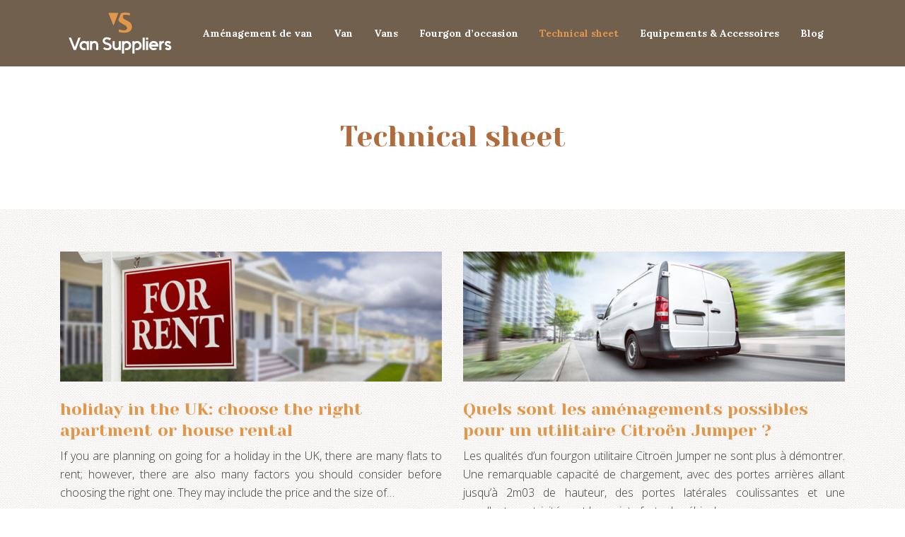

--- FILE ---
content_type: text/html; charset=UTF-8
request_url: https://www.vansuppliers.com/technical-sheet/
body_size: 6412
content:
<!DOCTYPE html>
<html>
<head lang="fr-FR">
<meta charset="UTF-8">
<meta name="viewport" content="width=device-width">
<link rel="shortcut icon" href="/wp-content/uploads/2018/05/favicon-vansuppliers.png" /><link val="molino-themefuse" ver="v 3.18.4" />
<meta name='robots' content='max-image-preview:large' />
	<style>img:is([sizes="auto" i], [sizes^="auto," i]) { contain-intrinsic-size: 3000px 1500px }</style>
	<link rel='dns-prefetch' href='//stackpath.bootstrapcdn.com' />
<title>Technical sheet</title><link rel="alternate" type="application/rss+xml" title="van suppliers &raquo; Flux de la catégorie Technical sheet" href="https://www.vansuppliers.com/technical-sheet/feed/" />
<link rel='stylesheet' id='wp-block-library-css' href='https://www.vansuppliers.com/wp-includes/css/dist/block-library/style.min.css?ver=1708d63f6dfdf5c42583a31ec9c0a679' type='text/css' media='all' />
<style id='classic-theme-styles-inline-css' type='text/css'>
/*! This file is auto-generated */
.wp-block-button__link{color:#fff;background-color:#32373c;border-radius:9999px;box-shadow:none;text-decoration:none;padding:calc(.667em + 2px) calc(1.333em + 2px);font-size:1.125em}.wp-block-file__button{background:#32373c;color:#fff;text-decoration:none}
</style>
<style id='global-styles-inline-css' type='text/css'>
:root{--wp--preset--aspect-ratio--square: 1;--wp--preset--aspect-ratio--4-3: 4/3;--wp--preset--aspect-ratio--3-4: 3/4;--wp--preset--aspect-ratio--3-2: 3/2;--wp--preset--aspect-ratio--2-3: 2/3;--wp--preset--aspect-ratio--16-9: 16/9;--wp--preset--aspect-ratio--9-16: 9/16;--wp--preset--color--black: #000000;--wp--preset--color--cyan-bluish-gray: #abb8c3;--wp--preset--color--white: #ffffff;--wp--preset--color--pale-pink: #f78da7;--wp--preset--color--vivid-red: #cf2e2e;--wp--preset--color--luminous-vivid-orange: #ff6900;--wp--preset--color--luminous-vivid-amber: #fcb900;--wp--preset--color--light-green-cyan: #7bdcb5;--wp--preset--color--vivid-green-cyan: #00d084;--wp--preset--color--pale-cyan-blue: #8ed1fc;--wp--preset--color--vivid-cyan-blue: #0693e3;--wp--preset--color--vivid-purple: #9b51e0;--wp--preset--gradient--vivid-cyan-blue-to-vivid-purple: linear-gradient(135deg,rgba(6,147,227,1) 0%,rgb(155,81,224) 100%);--wp--preset--gradient--light-green-cyan-to-vivid-green-cyan: linear-gradient(135deg,rgb(122,220,180) 0%,rgb(0,208,130) 100%);--wp--preset--gradient--luminous-vivid-amber-to-luminous-vivid-orange: linear-gradient(135deg,rgba(252,185,0,1) 0%,rgba(255,105,0,1) 100%);--wp--preset--gradient--luminous-vivid-orange-to-vivid-red: linear-gradient(135deg,rgba(255,105,0,1) 0%,rgb(207,46,46) 100%);--wp--preset--gradient--very-light-gray-to-cyan-bluish-gray: linear-gradient(135deg,rgb(238,238,238) 0%,rgb(169,184,195) 100%);--wp--preset--gradient--cool-to-warm-spectrum: linear-gradient(135deg,rgb(74,234,220) 0%,rgb(151,120,209) 20%,rgb(207,42,186) 40%,rgb(238,44,130) 60%,rgb(251,105,98) 80%,rgb(254,248,76) 100%);--wp--preset--gradient--blush-light-purple: linear-gradient(135deg,rgb(255,206,236) 0%,rgb(152,150,240) 100%);--wp--preset--gradient--blush-bordeaux: linear-gradient(135deg,rgb(254,205,165) 0%,rgb(254,45,45) 50%,rgb(107,0,62) 100%);--wp--preset--gradient--luminous-dusk: linear-gradient(135deg,rgb(255,203,112) 0%,rgb(199,81,192) 50%,rgb(65,88,208) 100%);--wp--preset--gradient--pale-ocean: linear-gradient(135deg,rgb(255,245,203) 0%,rgb(182,227,212) 50%,rgb(51,167,181) 100%);--wp--preset--gradient--electric-grass: linear-gradient(135deg,rgb(202,248,128) 0%,rgb(113,206,126) 100%);--wp--preset--gradient--midnight: linear-gradient(135deg,rgb(2,3,129) 0%,rgb(40,116,252) 100%);--wp--preset--font-size--small: 13px;--wp--preset--font-size--medium: 20px;--wp--preset--font-size--large: 36px;--wp--preset--font-size--x-large: 42px;--wp--preset--spacing--20: 0.44rem;--wp--preset--spacing--30: 0.67rem;--wp--preset--spacing--40: 1rem;--wp--preset--spacing--50: 1.5rem;--wp--preset--spacing--60: 2.25rem;--wp--preset--spacing--70: 3.38rem;--wp--preset--spacing--80: 5.06rem;--wp--preset--shadow--natural: 6px 6px 9px rgba(0, 0, 0, 0.2);--wp--preset--shadow--deep: 12px 12px 50px rgba(0, 0, 0, 0.4);--wp--preset--shadow--sharp: 6px 6px 0px rgba(0, 0, 0, 0.2);--wp--preset--shadow--outlined: 6px 6px 0px -3px rgba(255, 255, 255, 1), 6px 6px rgba(0, 0, 0, 1);--wp--preset--shadow--crisp: 6px 6px 0px rgba(0, 0, 0, 1);}:where(.is-layout-flex){gap: 0.5em;}:where(.is-layout-grid){gap: 0.5em;}body .is-layout-flex{display: flex;}.is-layout-flex{flex-wrap: wrap;align-items: center;}.is-layout-flex > :is(*, div){margin: 0;}body .is-layout-grid{display: grid;}.is-layout-grid > :is(*, div){margin: 0;}:where(.wp-block-columns.is-layout-flex){gap: 2em;}:where(.wp-block-columns.is-layout-grid){gap: 2em;}:where(.wp-block-post-template.is-layout-flex){gap: 1.25em;}:where(.wp-block-post-template.is-layout-grid){gap: 1.25em;}.has-black-color{color: var(--wp--preset--color--black) !important;}.has-cyan-bluish-gray-color{color: var(--wp--preset--color--cyan-bluish-gray) !important;}.has-white-color{color: var(--wp--preset--color--white) !important;}.has-pale-pink-color{color: var(--wp--preset--color--pale-pink) !important;}.has-vivid-red-color{color: var(--wp--preset--color--vivid-red) !important;}.has-luminous-vivid-orange-color{color: var(--wp--preset--color--luminous-vivid-orange) !important;}.has-luminous-vivid-amber-color{color: var(--wp--preset--color--luminous-vivid-amber) !important;}.has-light-green-cyan-color{color: var(--wp--preset--color--light-green-cyan) !important;}.has-vivid-green-cyan-color{color: var(--wp--preset--color--vivid-green-cyan) !important;}.has-pale-cyan-blue-color{color: var(--wp--preset--color--pale-cyan-blue) !important;}.has-vivid-cyan-blue-color{color: var(--wp--preset--color--vivid-cyan-blue) !important;}.has-vivid-purple-color{color: var(--wp--preset--color--vivid-purple) !important;}.has-black-background-color{background-color: var(--wp--preset--color--black) !important;}.has-cyan-bluish-gray-background-color{background-color: var(--wp--preset--color--cyan-bluish-gray) !important;}.has-white-background-color{background-color: var(--wp--preset--color--white) !important;}.has-pale-pink-background-color{background-color: var(--wp--preset--color--pale-pink) !important;}.has-vivid-red-background-color{background-color: var(--wp--preset--color--vivid-red) !important;}.has-luminous-vivid-orange-background-color{background-color: var(--wp--preset--color--luminous-vivid-orange) !important;}.has-luminous-vivid-amber-background-color{background-color: var(--wp--preset--color--luminous-vivid-amber) !important;}.has-light-green-cyan-background-color{background-color: var(--wp--preset--color--light-green-cyan) !important;}.has-vivid-green-cyan-background-color{background-color: var(--wp--preset--color--vivid-green-cyan) !important;}.has-pale-cyan-blue-background-color{background-color: var(--wp--preset--color--pale-cyan-blue) !important;}.has-vivid-cyan-blue-background-color{background-color: var(--wp--preset--color--vivid-cyan-blue) !important;}.has-vivid-purple-background-color{background-color: var(--wp--preset--color--vivid-purple) !important;}.has-black-border-color{border-color: var(--wp--preset--color--black) !important;}.has-cyan-bluish-gray-border-color{border-color: var(--wp--preset--color--cyan-bluish-gray) !important;}.has-white-border-color{border-color: var(--wp--preset--color--white) !important;}.has-pale-pink-border-color{border-color: var(--wp--preset--color--pale-pink) !important;}.has-vivid-red-border-color{border-color: var(--wp--preset--color--vivid-red) !important;}.has-luminous-vivid-orange-border-color{border-color: var(--wp--preset--color--luminous-vivid-orange) !important;}.has-luminous-vivid-amber-border-color{border-color: var(--wp--preset--color--luminous-vivid-amber) !important;}.has-light-green-cyan-border-color{border-color: var(--wp--preset--color--light-green-cyan) !important;}.has-vivid-green-cyan-border-color{border-color: var(--wp--preset--color--vivid-green-cyan) !important;}.has-pale-cyan-blue-border-color{border-color: var(--wp--preset--color--pale-cyan-blue) !important;}.has-vivid-cyan-blue-border-color{border-color: var(--wp--preset--color--vivid-cyan-blue) !important;}.has-vivid-purple-border-color{border-color: var(--wp--preset--color--vivid-purple) !important;}.has-vivid-cyan-blue-to-vivid-purple-gradient-background{background: var(--wp--preset--gradient--vivid-cyan-blue-to-vivid-purple) !important;}.has-light-green-cyan-to-vivid-green-cyan-gradient-background{background: var(--wp--preset--gradient--light-green-cyan-to-vivid-green-cyan) !important;}.has-luminous-vivid-amber-to-luminous-vivid-orange-gradient-background{background: var(--wp--preset--gradient--luminous-vivid-amber-to-luminous-vivid-orange) !important;}.has-luminous-vivid-orange-to-vivid-red-gradient-background{background: var(--wp--preset--gradient--luminous-vivid-orange-to-vivid-red) !important;}.has-very-light-gray-to-cyan-bluish-gray-gradient-background{background: var(--wp--preset--gradient--very-light-gray-to-cyan-bluish-gray) !important;}.has-cool-to-warm-spectrum-gradient-background{background: var(--wp--preset--gradient--cool-to-warm-spectrum) !important;}.has-blush-light-purple-gradient-background{background: var(--wp--preset--gradient--blush-light-purple) !important;}.has-blush-bordeaux-gradient-background{background: var(--wp--preset--gradient--blush-bordeaux) !important;}.has-luminous-dusk-gradient-background{background: var(--wp--preset--gradient--luminous-dusk) !important;}.has-pale-ocean-gradient-background{background: var(--wp--preset--gradient--pale-ocean) !important;}.has-electric-grass-gradient-background{background: var(--wp--preset--gradient--electric-grass) !important;}.has-midnight-gradient-background{background: var(--wp--preset--gradient--midnight) !important;}.has-small-font-size{font-size: var(--wp--preset--font-size--small) !important;}.has-medium-font-size{font-size: var(--wp--preset--font-size--medium) !important;}.has-large-font-size{font-size: var(--wp--preset--font-size--large) !important;}.has-x-large-font-size{font-size: var(--wp--preset--font-size--x-large) !important;}
:where(.wp-block-post-template.is-layout-flex){gap: 1.25em;}:where(.wp-block-post-template.is-layout-grid){gap: 1.25em;}
:where(.wp-block-columns.is-layout-flex){gap: 2em;}:where(.wp-block-columns.is-layout-grid){gap: 2em;}
:root :where(.wp-block-pullquote){font-size: 1.5em;line-height: 1.6;}
</style>
<link rel='stylesheet' id='default-css' href='https://www.vansuppliers.com/wp-content/themes/factory-templates-3/style.css?ver=1708d63f6dfdf5c42583a31ec9c0a679' type='text/css' media='all' />
<link rel='stylesheet' id='bootstrap4-css' href='https://www.vansuppliers.com/wp-content/themes/factory-templates-3/css/bootstrap4/bootstrap.min.css?ver=1708d63f6dfdf5c42583a31ec9c0a679' type='text/css' media='all' />
<link rel='stylesheet' id='font-awesome-css' href='https://stackpath.bootstrapcdn.com/font-awesome/4.7.0/css/font-awesome.min.css?ver=1708d63f6dfdf5c42583a31ec9c0a679' type='text/css' media='all' />
<link rel='stylesheet' id='global-css' href='https://www.vansuppliers.com/wp-content/themes/factory-templates-3/css/global.css?ver=1708d63f6dfdf5c42583a31ec9c0a679' type='text/css' media='all' />
<link rel='stylesheet' id='style-css' href='https://www.vansuppliers.com/wp-content/themes/factory-templates-3/css/template.css?ver=1708d63f6dfdf5c42583a31ec9c0a679' type='text/css' media='all' />
<link rel='stylesheet' id='animate-css-css' href='https://www.vansuppliers.com/wp-content/themes/factory-templates-3/includes/admin/css/animate.min.css?ver=1708d63f6dfdf5c42583a31ec9c0a679' type='text/css' media='all' />
<script type="text/javascript" src="https://www.vansuppliers.com/wp-includes/js/tinymce/tinymce.min.js?ver=1708d63f6dfdf5c42583a31ec9c0a679" id="wp-tinymce-root-js"></script>
<script type="text/javascript" src="https://www.vansuppliers.com/wp-includes/js/tinymce/plugins/compat3x/plugin.min.js?ver=1708d63f6dfdf5c42583a31ec9c0a679" id="wp-tinymce-js"></script>
<script type="text/javascript" src="https://www.vansuppliers.com/wp-content/themes/factory-templates-3/js/jquery.min.js?ver=1708d63f6dfdf5c42583a31ec9c0a679" id="jquery-js"></script>
<link rel="https://api.w.org/" href="https://www.vansuppliers.com/wp-json/" /><link rel="alternate" title="JSON" type="application/json" href="https://www.vansuppliers.com/wp-json/wp/v2/categories/39" /><link rel="EditURI" type="application/rsd+xml" title="RSD" href="https://www.vansuppliers.com/xmlrpc.php?rsd" />
<link rel="icon" href="https://www.vansuppliers.com/wp-content/uploads/2018/05/favicon-vansuppliers.png" sizes="32x32" />
<link rel="icon" href="https://www.vansuppliers.com/wp-content/uploads/2018/05/favicon-vansuppliers.png" sizes="192x192" />
<link rel="apple-touch-icon" href="https://www.vansuppliers.com/wp-content/uploads/2018/05/favicon-vansuppliers.png" />
<meta name="msapplication-TileImage" content="https://www.vansuppliers.com/wp-content/uploads/2018/05/favicon-vansuppliers.png" />
<meta name="google-site-verification" content="kbLqK2D36cj3rTjGRKuGQ47NnmsV0-V7RoGpAEMjVjM" />
<meta name="google-site-verification" content="6HQUy2Ac4wBWpgONwaWq4OwX49tviXWMrEeN3BcJe8w" />
<meta name="google-site-verification" content="Rn8y-9RsrW2CQq4GzXOvSciw1Lfss4sMkRlgKyvthjM" />
<style type="text/css">
  
.default_color_background,.menu-bars{background-color : #e2974b }
.default_color_text,a,h1 span,h2 span,h3 span,h4 span,h5 span,h6 span{color :#e2974b }
.navigation li a,.navigation li.disabled,.navigation li.active a,.owl-dots .owl-dot.active span,.owl-dots .owl-dot:hover span{background-color: #e2974b;}
.block-spc{border-color:#e2974b}
.default_color_border{border-color : #e2974b }
.fa-bars,.overlay-nav .close{color: #e2974b;}
nav li a:after{background-color: #e2974b;}
a{color : #e2974b }
a:hover{color : #d5b586 }
.main-menu,.bottom-menu{background-color:rgba(54,29,4,0.7);}
body:not(.home) .main-menu{position: absolute;}
@media (max-width: 1199px){.main-menu{background-color:rgba(54,29,4,1);}}
.sub-menu,.sliding-menu{background-color:rgba(54,29,4,1);}
.main-menu{box-shadow: none;-moz-box-shadow: none;-webkit-box-shadow: none;}
.main-menu{padding : 0px 0px 0px 0px }
.main-menu.scrolling-down{padding : 0px 0px 0px 0px!important; }
.main-menu.scrolling-down{-webkit-box-shadow: 0 2px 13px 0 rgba(0, 0, 0, .1);-moz-box-shadow: 0 2px 13px 0 rgba(0, 0, 0, .1);box-shadow: 0 2px 13px 0 rgba(0, 0, 0, .1);}   
nav li a{font-size:14px;}
nav li a{line-height:24px;}
nav li a{color:#ffffff!important;}
nav li:hover > a,.current-menu-item > a{color:#e2974e!important;}
.sub-menu a,.sliding-menu a{color:#ffffff!important;}
.archive h1{color:#b16b3c!important;}
.archive h1,.single h1{text-align:center!important;}
.single h1{color:#b16b3c!important;}
#logo{padding:15px 10px 15px 10px;}
.archive .readmore{background-color:#393939;}
.archive .readmore{color:#ffffff;}
.archive .readmore:hover{background-color:#b16b3c;}
.archive .readmore:hover{color:#ffffff;}
.archive .readmore{padding:10px 15px 10px 15px;}
.home .post-content p a{color:#e2974b}
.home .post-content p a:hover{color:#d5b586}
.subheader{padding:170px 0px 70px}
.fixed-top{position:absolute;}  
footer{padding:0px 0px 0px 0px}
.home footer a{color:#e2974b}
.single h2{font-size:22px!important}    
.single h3{font-size:18px!important}    
.single h4{font-size:15px!important}    
.single h5{font-size:15px!important}    
.single h6{font-size:15px!important}    
@media(max-width: 1024px){.main-menu.scrolling-down{position: fixed !important;}}
</style>
</head>
<body class="archive category category-technical-sheet category-39 wp-theme-factory-templates-3 " style="background-image:url(/wp-content/uploads/2016/02/pattern.jpg);">	
<div class="normal-menu menu-to-right main-menu fixed-top">	
<div class="container">

<nav class="navbar navbar-expand-xl pl-0 pr-0">

<a id="logo" href="https://www.vansuppliers.com">
<img class="logo-main" src="/wp-content/uploads/2018/05/logo-vansuppliers-4.png" alt="logo">
</a>
	


<button class="navbar-toggler" type="button" data-toggle="collapse" data-target="#navbarsExample06" aria-controls="navbarsExample06" aria-expanded="false" aria-label="Toggle navigation">
<span class="navbar-toggler-icon">
<div class="menu_btn">	
<div class="menu-bars"></div>
<div class="menu-bars"></div>
<div class="menu-bars"></div>
</div>
</span>
</button> 
<div class="collapse navbar-collapse" id="navbarsExample06">
<ul id="main-menu" class="navbar-nav ml-auto"><li id="menu-item-1642" class="menu-item menu-item-type-taxonomy menu-item-object-category"><a href="https://www.vansuppliers.com/amenagement-de-van/">Aménagement de van</a></li>
<li id="menu-item-947" class="menu-item menu-item-type-taxonomy menu-item-object-category"><a href="https://www.vansuppliers.com/van/">Van</a></li>
<li id="menu-item-1646" class="menu-item menu-item-type-taxonomy menu-item-object-category"><a href="https://www.vansuppliers.com/vans/">Vans</a></li>
<li id="menu-item-1644" class="menu-item menu-item-type-taxonomy menu-item-object-category"><a href="https://www.vansuppliers.com/fourgon-doccasion/">Fourgon d&rsquo;occasion</a></li>
<li id="menu-item-946" class="menu-item menu-item-type-taxonomy menu-item-object-category current-menu-item"><a href="https://www.vansuppliers.com/technical-sheet/">Technical sheet</a></li>
<li id="menu-item-1643" class="menu-item menu-item-type-taxonomy menu-item-object-category"><a href="https://www.vansuppliers.com/equipements-accessoires/">Equipements &amp; Accessoires</a></li>
<li id="menu-item-1603" class="menu-item menu-item-type-taxonomy menu-item-object-category"><a href="https://www.vansuppliers.com/blog/">Blog</a></li>
</ul></div>
</nav>
</div>
</div>
<div class="main">
	
<div class="subheader" style="background-position:center; background-color:#fff">
<div id="mask" style=""></div>	
<div class="container"><h1 class="title">Technical sheet</h1></div>
</div>


<div class="container">
<div class="row loop-post">
		
<div class="col-md-6 col-12 post-loop">	
<div class="thumb-cover mb-4">
<img width="600" height="205" src="https://www.vansuppliers.com/wp-content/uploads/2019/01/holiday-in-the-UK-choose-the-right-apartment-or-house-rental.jpg" class="attachment-archive_loop size-archive_loop wp-post-image" alt="house rental" decoding="async" fetchpriority="high" srcset="https://www.vansuppliers.com/wp-content/uploads/2019/01/holiday-in-the-UK-choose-the-right-apartment-or-house-rental.jpg 880w, https://www.vansuppliers.com/wp-content/uploads/2019/01/holiday-in-the-UK-choose-the-right-apartment-or-house-rental-300x102.jpg 300w, https://www.vansuppliers.com/wp-content/uploads/2019/01/holiday-in-the-UK-choose-the-right-apartment-or-house-rental-768x262.jpg 768w" sizes="(max-width: 600px) 100vw, 600px" /></div>
<div class="post-content-loop">
<h2><a href="https://www.vansuppliers.com/holiday-in-the-uk-choose-the-right-apartment-or-house-rental/">holiday in the UK: choose the right apartment or house rental</a></h2>
<p>If you are planning on going for a holiday in the UK, there are many flats to rent; however, there are also many factors you should consider before choosing the right one. They may include the price and the size of&#8230;</p>
<a class="readmore" href="https://www.vansuppliers.com/holiday-in-the-uk-choose-the-right-apartment-or-house-rental/"><span>Lire la suite</span></a>
</div>
</div>
<div class="col-md-6 col-12 post-loop">	
<div class="thumb-cover mb-4">
<img width="600" height="205" src="https://www.vansuppliers.com/wp-content/uploads/2018/09/Quels-sont-les-amenagements-possibles-pour-un-utilitaire-Citroën-Jumper.jpg" class="attachment-archive_loop size-archive_loop wp-post-image" alt="aménagements Citroën Jumper" decoding="async" srcset="https://www.vansuppliers.com/wp-content/uploads/2018/09/Quels-sont-les-amenagements-possibles-pour-un-utilitaire-Citroën-Jumper.jpg 880w, https://www.vansuppliers.com/wp-content/uploads/2018/09/Quels-sont-les-amenagements-possibles-pour-un-utilitaire-Citroën-Jumper-300x102.jpg 300w, https://www.vansuppliers.com/wp-content/uploads/2018/09/Quels-sont-les-amenagements-possibles-pour-un-utilitaire-Citroën-Jumper-768x262.jpg 768w" sizes="(max-width: 600px) 100vw, 600px" /></div>
<div class="post-content-loop">
<h2><a href="https://www.vansuppliers.com/quels-sont-les-amenagements-possibles-pour-un-utilitaire-citroen-jumper/">Quels sont les aménagements possibles pour un utilitaire Citroën Jumper ?</a></h2>
<p>Les qualités d’un fourgon utilitaire Citroën Jumper ne sont plus à démontrer. Une remarquable capacité de chargement, avec des portes arrières allant jusqu’à 2m03 de hauteur, des portes latérales coulissantes et une excellente motricité sont les points forts du véhicule&#8230;.</p>
<a class="readmore" href="https://www.vansuppliers.com/quels-sont-les-amenagements-possibles-pour-un-utilitaire-citroen-jumper/"><span>Lire la suite</span></a>
</div>
</div>
<div class="col-md-6 col-12 post-loop">	
<div class="post-content-loop">
<h2><a href="https://www.vansuppliers.com/renault-kangoo-sl-17dci-70-van/">Renault Kangoo SL 17dCi 70 Van</a></h2>
<p>Renault Kangoo Features White Drivers Airbag Seat belt grabbers Side impact bars Interior Partition Partial bar type as standard, Lidded Glovebox Radio / CD player with fingertip control Wiper Speeds 2 + intermittent Remote Central Locking ABS Immobiliser R.A.I.D. (Renault&#8230;</p>
<a class="readmore" href="https://www.vansuppliers.com/renault-kangoo-sl-17dci-70-van/"><span>Lire la suite</span></a>
</div>
</div>
<div class="col-md-6 col-12 post-loop">	
<div class="post-content-loop">
<h2><a href="https://www.vansuppliers.com/iveco-daily-35c11-3450-tipper-van/">Iveco Daily 35C11 3450 Tipper Van</a></h2>
<p>Iveco Daily details 2011 Iveco daily 35S11 126ps Tipper Ivecos new for 2011 range of Euro 4 compliant Chassis Cabs convert in to very tough, high quality specialist vehicles such as Tippers and Dropsides. Completely facelifted from previous models, the&#8230;</p>
<a class="readmore" href="https://www.vansuppliers.com/iveco-daily-35c11-3450-tipper-van/"><span>Lire la suite</span></a>
</div>
</div>
<div class="col-md-6 col-12 post-loop">	
<div class="post-content-loop">
<h2><a href="https://www.vansuppliers.com/ford-transit-350-mwb-2-4tdci-115ps/">Ford Transit 350 MWB 2.4Tdci 115ps</a></h2>
<p>Ford Transit Features White Remote Central Locking Seat belt grabbers Immobiliser Side impact bars Driver&rsquo;s airbag Lidded Glovebox Radio / CD player Wiper Speeds 2 + intermittent ABS with EBD Rear Tipping Body Zintec Floor Aluminium Sides and Tailboard Ford&#8230;</p>
<a class="readmore" href="https://www.vansuppliers.com/ford-transit-350-mwb-2-4tdci-115ps/"><span>Lire la suite</span></a>
</div>
</div>
<div class="col-md-6 col-12 post-loop">	
<div class="post-content-loop">
<h2><a href="https://www.vansuppliers.com/vauxhall-movano-lwb-3500-cdti-125-high-roof-van/">Vauxhall Movano LWB 3500 Cdti 125 High Roof Van</a></h2>
<p>Vauxhall Movano details The Vauxhall Movano van comes with a choice of 3 wheelbases and roof heights means a range of load volume from 8 cubic metres to 13.9 cubic metres, and a payload range from 1043kg to 1691kg. Standard&#8230;</p>
<a class="readmore" href="https://www.vansuppliers.com/vauxhall-movano-lwb-3500-cdti-125-high-roof-van/"><span>Lire la suite</span></a>
</div>
</div>
<div class="col-md-6 col-12 post-loop">	
<div class="post-content-loop">
<h2><a href="https://www.vansuppliers.com/movano-mm35dci-125-medium-roof-van/">Movano MM35dCi 125 Medium Roof Van</a></h2>
<p>Vauxhall Movano details Excellent range of vans with a good specification and great engine line-up. The choice of 3 wheelbases and roof heights means a range of load volume from 8 cubic metres to 13.9 cubic metres, and a payload&#8230;</p>
<a class="readmore" href="https://www.vansuppliers.com/movano-mm35dci-125-medium-roof-van/"><span>Lire la suite</span></a>
</div>
</div>
<div class="col-md-6 col-12 post-loop">	
<div class="post-content-loop">
<h2><a href="https://www.vansuppliers.com/vauxhall-vivaro-van-swb-cdti-115-van/">Vauxhall Vivaro Van SWB CDTI 115 Van</a></h2>
<p>Vauxhall Vivaro details This is a used 2008 08 Plate Vauxhall Vivaro SWB 115ps van in Metallic Silver with Air Con, ehich has covered only 25,000 miles for £9,495 + vat! Vauxhall Vivaro Van Features Metallic Silver 25,000 miles Air&#8230;</p>
<a class="readmore" href="https://www.vansuppliers.com/vauxhall-vivaro-van-swb-cdti-115-van/"><span>Lire la suite</span></a>
</div>
</div>
<div class="col-md-6 col-12 post-loop">	
<div class="post-content-loop">
<h2><a href="https://www.vansuppliers.com/vauxhall-astra-club-1-3cdti-van/">Vauxhall Astra Club 1.3Cdti Van</a></h2>
<p>Vauxhall Astra details 2008 New Shape Vauxhall AstraVan 1.3cdti, available with a full service history Vauxhall Astra Features White Remote C/Locking E/Windows Tailgate Heated Rear Window Rear Wash Wipe Lidded Glovebox Immobiliser Side Impact Protection Deadlocks Drivers Airbag Radio CD Wiper&#8230;</p>
<a class="readmore" href="https://www.vansuppliers.com/vauxhall-astra-club-1-3cdti-van/"><span>Lire la suite</span></a>
</div>
</div>
<div class="col-md-6 col-12 post-loop">	
<div class="post-content-loop">
<h2><a href="https://www.vansuppliers.com/toyota-dyna-350-lwb-alloy-dropside-d4-d-109ps-van/">Toyota Dyna 350 LWB Alloy Dropside D4-D 109ps Van</a></h2>
<p>Toyota Dyna details With an even better payload than the 300, a very competitive price tag and an excellent reliable common rail diesel engine, it?s easy to see why the Toyota Dyna is an excellent business investment. Twin Rear wheels make&#8230;</p>
<a class="readmore" href="https://www.vansuppliers.com/toyota-dyna-350-lwb-alloy-dropside-d4-d-109ps-van/"><span>Lire la suite</span></a>
</div>
</div>
</div>
<div class="container text-center mt-5 pl-0">
<div class="navigation"><ul>
<li class="active"><a href="https://www.vansuppliers.com/technical-sheet/">1</a></li>
<li><a href="https://www.vansuppliers.com/technical-sheet/page/2/">2</a></li>
<li><a href="https://www.vansuppliers.com/technical-sheet/page/3/">3</a></li>
<li>…</li>
<li><a href="https://www.vansuppliers.com/technical-sheet/page/9/">9</a></li>
</ul></div>
</div>



  


</div>
</div>


<footer  style="background-color:#5a3a25">
<div class="container">
<div class="row">
<div class='col-md-12 copyright'>Van Suppliers | The information website on the van and the converted van</div>
</div>
</div></footer>

<script type="speculationrules">
{"prefetch":[{"source":"document","where":{"and":[{"href_matches":"\/*"},{"not":{"href_matches":["\/wp-*.php","\/wp-admin\/*","\/wp-content\/uploads\/*","\/wp-content\/*","\/wp-content\/plugins\/*","\/wp-content\/themes\/factory-templates-3\/*","\/*\\?(.+)"]}},{"not":{"selector_matches":"a[rel~=\"nofollow\"]"}},{"not":{"selector_matches":".no-prefetch, .no-prefetch a"}}]},"eagerness":"conservative"}]}
</script>
<p class="text-center" style="margin-bottom: 0px"><a href="/plan-du-site/">Plan du site</a></p>	<script>
	jQuery(document).ready(function($){
		'use strict';
		if ( 'function' === typeof WOW ) {
			new WOW().init();
		}
	});
	</script>
	<script type="text/javascript" src="https://www.vansuppliers.com/wp-content/themes/factory-templates-3/js/bootstrap.min.js" id="bootstrap4-js"></script>
<script type="text/javascript" src="https://www.vansuppliers.com/wp-content/themes/factory-templates-3/includes/admin/js/wow.min.js" id="wow-js"></script>
<script type="text/javascript" src="https://www.vansuppliers.com/wp-content/themes/factory-templates-3/js/rellax.min.js" id="rellax-js"></script>
<script type="text/javascript" src="https://www.vansuppliers.com/wp-content/themes/factory-templates-3/js/default_script.js" id="default_script-js"></script>



<script type="text/javascript">
jQuery('.remove-margin-bottom').parent(".so-panel").css("margin-bottom","0px");

let calcScrollValue = () => {
  let scrollProgress = document.getElementById("progress");
  let progressValue = document.getElementById("back_to_top");
  let pos = document.documentElement.scrollTop;
  let calcHeight = document.documentElement.scrollHeight - document.documentElement.clientHeight;
  let scrollValue = Math.round((pos * 100) / calcHeight);
  if (pos > 500) {
    progressValue.style.display = "grid";
  } else {
    progressValue.style.display = "none";
  }
  scrollProgress.addEventListener("click", () => {
    document.documentElement.scrollTop = 0;
  });
  scrollProgress.style.background = `conic-gradient( ${scrollValue}%, #fff ${scrollValue}%)`;
};
window.onscroll = calcScrollValue;
window.onload = calcScrollValue;



</script>
<script type="text/javascript">
var url_cat = jQuery('cat').attr('url');
if(!(url_cat).length){
}
else{
jQuery('.subheader').css('background-image','url('+url_cat+')');   
}
</script>


<div class="img-fullscreen"></div>

 

</body>
</html>   

--- FILE ---
content_type: text/css
request_url: https://www.vansuppliers.com/wp-content/themes/factory-templates-3/css/template.css?ver=1708d63f6dfdf5c42583a31ec9c0a679
body_size: 507
content:
@import url(https://fonts.googleapis.com/css2?family=Yeseva+One&display=swap);@import url(https://fonts.googleapis.com/css2?family=Lora:wght@700&display=swap);@import url(https://fonts.googleapis.com/css2?family=Open+Sans:wght@300&display=swap);body{font-family:Open Sans;font-size:16px;line-height:26px;color:#393939;font-weight:300;background-repeat:repeat}h1,h2,h3{font-weight:400;font-family:Yeseva One}.title-composed p,nav li a{font-weight:700;font-family:Lora}nav li a{white-space:normal!important}.sub-menu>li{padding:20px 15px!important;border-bottom:1px solid rgba(0,0,0,.1)}.main-menu ul li{padding:35px 15px}#main-menu{margin-left:auto!important;margin-right:auto!important}.main-menu ul li .sub-menu{margin-top:35px;min-width:230px}.menu-item-has-children:after{top:30px;color:#e2974e}.navbar{padding:0!important}.sub-menu li:hover a{color:#e2974e!important}footer .copyright{border-top:none!important;color:#fff;text-align:center;position:relative;margin-top:0;padding:30px 0}.widget_sidebar{border:2px solid #e7e9ef;padding:30px;margin-bottom:30px}.single h2{font-size:22px!important;font-weight:700!important}.archive h2{font-size:24px!important}@media (max-width:1024px){.banner{padding-top:10%!important}.home h1{line-height:50px!important;font-size:40px!important}.home h2{line-height:40px!important;font-size:30px!important}.home h3{line-height:28px!important;font-size:18px!important}.main-menu ul li{padding:20px 15px 10px}.main-menu ul li .sub-menu{margin-top:10px;min-width:100%;background-color:rgb(48 25 2);box-shadow:0 2px 13px 0 rgb(0 0 0 / 2%);position:relative}.subheader{padding:70px 0!important}}@media (max-width:960px){.home h1{line-height:40px!important;font-size:30px!important}.home h2{line-height:35px!important;font-size:25px!important}footer .menu,footer .menu-deux{margin-left:0!important}footer{padding:50px 0 0!important}}